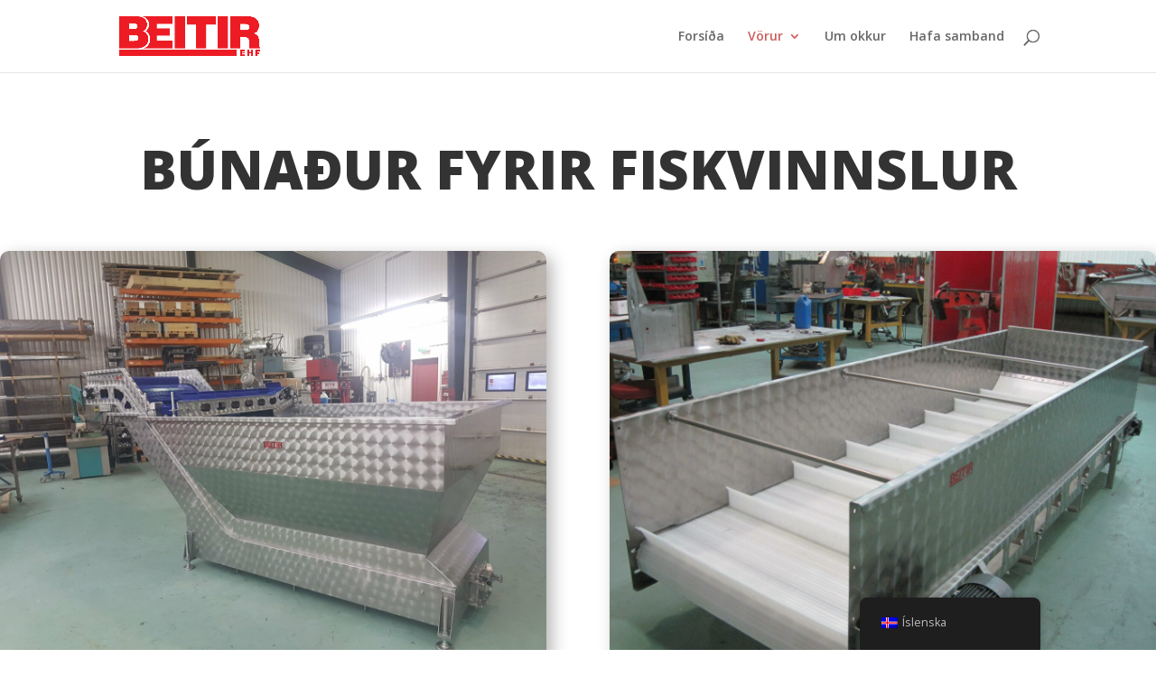

--- FILE ---
content_type: text/css
request_url: https://beitir.is/wp-content/et-cache/34/et-core-unified-deferred-34.min.css?ver=1723942658
body_size: -4
content:
.et_pb_section_1.et_pb_section{padding-top:110px;padding-right:0px;padding-bottom:0px;padding-left:0px;margin-top:60px;margin-right:60px;margin-bottom:60px;margin-left:60px;background-color:#d3dae4!important}.et_pb_row_5,body #page-container .et-db #et-boc .et-l .et_pb_row_5.et_pb_row,body.et_pb_pagebuilder_layout.single #page-container #et-boc .et-l .et_pb_row_5.et_pb_row,body.et_pb_pagebuilder_layout.single.et_full_width_page #page-container #et-boc .et-l .et_pb_row_5.et_pb_row{max-width:1280px}.et_pb_text_10 h4,.et_pb_text_8 h4{font-family:'Roboto',Helvetica,Arial,Lucida,sans-serif;font-weight:700;text-transform:uppercase;letter-spacing:1px;line-height:1.4em}.et_pb_text_8,.et_pb_text_10{margin-bottom:10px!important}.et_pb_divider_1,.et_pb_divider_0{max-width:110px}.et_pb_divider_0:before,.et_pb_divider_1:before{border-top-color:#E02B20;border-top-width:2px}.et_pb_text_9,.et_pb_text_11{line-height:1.8em;font-size:16px;line-height:1.8em;margin-top:-30px!important}.et_pb_image_7{text-align:center}.et_pb_column_10,.et_pb_column_9{padding-top:40px}@media only screen and (max-width:980px){.et_pb_image_7 .et_pb_image_wrap img{width:auto}}@media only screen and (max-width:767px){.et_pb_section_1.et_pb_section{margin-top:0px;margin-right:0px;margin-bottom:0px;margin-left:0px}.et_pb_image_7 .et_pb_image_wrap img{width:auto}}